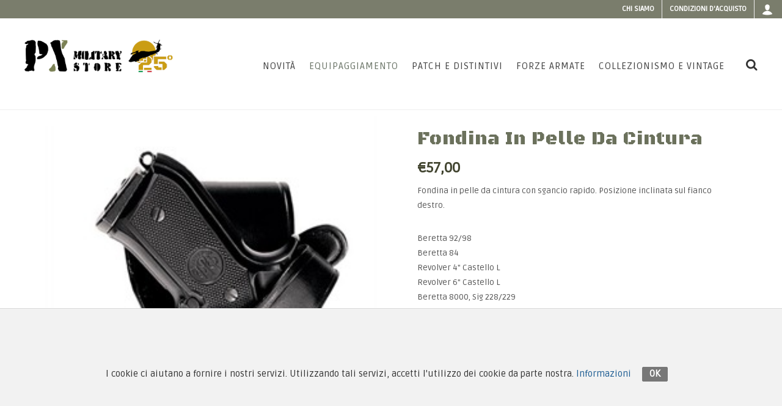

--- FILE ---
content_type: text/html; charset=utf-8
request_url: https://www.pxprato.it/products/fondina-in-pelle-da-cintura
body_size: 8992
content:
<!DOCTYPE html>
<!--[if lt IE 7 ]> <html class="ie ie6"  lang="it"> <![endif]--><!--[if IE 7 ]>    <html class="ie ie7"  lang="it"> <![endif]--><!--[if IE 8 ]>    <html class="ie ie8"  lang="it"> <![endif]--><!--[if IE 9 ]>    <html class="ie ie9"  lang="it"> <![endif]--><!--[if gt IE 9]><!--><html lang="it">
<!--<![endif]-->
  <head data-hook="inside_head">
<meta http-equiv="Content-Type" content="text/html; charset=UTF-8">
    <meta charset="utf-8">
<title>Fondina in pelle da cintura - PXPrato</title>
<meta content="text/html; charset=UTF-8" http-equiv="Content-Type" />
<meta content="width=device-width, initial-scale=1.0, maximum-scale=1" name="viewport">
<link href="//fonts.googleapis.com/css?family=Lato:300,400,400italic,600,700|Raleway:300,400,500,600,700|Crete+Round:400italic" rel="stylesheet" type="text/css" />
<link href="//fonts.googleapis.com/css?family=Black+Ops+One|Ruda" rel="stylesheet" type="text/css" />
<meta name="description" content="Fondina in pelle da cintura con sgancio rapido. Posizione inclinata sul fianco destro.

Beretta 92/98
Beretta 84
Revolver 4&quot; Castello L
Revolver 6&quot;..." />
<meta name="keywords" />
<link href="https://https://www.pxprato.it/products/fondina-in-pelle-da-cintura" rel="canonical" />
<link rel="shortcut icon" type="image/x-icon" href="/assets/favicon-f59d19b758b04f48c2819b9cecda7cbca35c9cd7d4062542cbe774b6b7c595b7.ico" />

<link rel="stylesheet" media="screen" href="/assets/spree/frontend/all-66ad4da584ff2eda832b25e4342c7aec8676961e92f5fa617e27aee614ce30d6.css" />



<meta name="csrf-param" content="authenticity_token" />
<meta name="csrf-token" content="5w99urKBmCyB5R+CYc4QrzXuknUjRMWpG0hk3GEMdFdBF9MN3syGYcjSIEtH7IaXcMy2CykOANb2X2fJ5ysfVw==" />
<script>
  SpreePaths = {"mounted_at":"/","admin":"admin/"}
</script>

<script src="/assets/spree/frontend/all-ebf1ac347076a517f539c1b8b10392a454df3ed40613d3a4c57cce8040fc4391.js"></script>
<!--[if lt IE 9]>
  <script src="//cdnjs.cloudflare.com/ajax/libs/html5shiv/3.6/html5shiv.min.js"></script>
<![endif]-->


  <style type="text/css">
#oc-slider > div.owl-stage-outer > div > div > a.no-click {
  cursor: default;
}
.caption-slide-top.fadeInUp.animated {
    display: none;
}
.product.iproduct {
	float: none;
	margin: 0 auto;
	padding: 0;
	width: 80%;
}
.home-prodotti h3 {
	font-weight: 700;
	font-size: 1.8rem;
	line-height: 1.2;
	text-align: center;
}
.col_full, .postcontent, .sidebar {
	display: block;
	position: relative;
	margin-bottom: 0px;
}
.owl-carousel .owl-item {
	position: relative;
	min-height: 1px;
	float: none;
	-webkit-tap-highlight-color: transparent;
	-webkit-touch-callout: none;
	display: inline-block;
}
.toprelated {
	padding: 0 2rem;
	margin: 2rem;
}
#primary-menu ul li .mega-menu-content.style-2 ul.mega-menu-column {
	max-height: none;
}
@media(max-width:990px){

.owl-carousel .owl-item {
	display: inline-block;
	vertical-align: top;
}
.product.iproduct {
	width: 100%;
}
.page-prodotti .title h1::after, .page-prodotti .title h1::before, .page-prodotti.collezioni .title h1::after, .page-prodotti.collezioni .title h1::before, .title h1::after, .title h1::before {
display:none;
}

.page-prodotti .title h1::after, .page-prodotti .title h1::before, .page-prodotti.collezioni .title h1::after, .page-prodotti.collezioni .title h1::before, .title h1::after, .title h1::before {
display:none;
}

}

@media(max-width:767px){
.page-prodotti.collezioni .title h1, .page-prodotti.forze .title h1 {
	font-size: 2rem;
	line-height: 3;
}
.product.iproduct {
	width: 100%;
}
.owl-carousel .owl-item {
	display: inline-block;
	vertical-align: top;
}
}
@media(max-width:484px){
.page-prodotti .title h1 {
line-height:3rem;
    font-size: 2rem;

}
.page-prodotti .title h1::after, .page-prodotti .title h1::before, .page-prodotti.collezioni .title h1::after, .page-prodotti.collezioni .title h1::before, .title h1::after, .title h1::before {
display:none;
}

.page-prodotti .title h1::after, .page-prodotti .title h1::before, .page-prodotti.collezioni .title h1::after, .page-prodotti.collezioni .title h1::before, .title h1::after, .title h1::before {
display:none;
}

.boxed-slider{
display: none;
}

.product-description{
display: none;}

.owl-carousel .owl-item {
	display: inline-block;
	vertical-align: top;
}
.product-desc {
	width: 100%;
}
.product-image {
	float: none;
	width: 100%;
max-width:100%;
}

}
</style>



<script>
  Spree.translations = {"coupon_code_applied":"Il codice coupon è stato applicato al tuo ordine con successo."}
</script>


  </head>
  <body class='scheda stretched' id="product-details" data-hook="body">
    
      
    <div id="wrapper" class="clearfix">
      <!--div id="lang-bar-mobile"></div>
<div id="info-bar-mobile"></div-->  

<div class="top-content-bar">
    <div class="container-full clearfix">
        <!--p class="top-info"><strong>Call:</strong> <a href="tel:"></a> | 
            <strong>Email:</strong> <a href=""></a>
        </p-->
        <!-- Top Links
        ============================================= -->
        <!-- TODO: DA SISTEMARE A SX -->
        <!--div class="fleft">
            <ul id="info-bar" class="sf-js-enabled clearfix">
              <li><a href="tel:+39 0574 630 623">Telefono e FAX: +39 0574 630 623</a></li>
              <li><a href="mailto:fcm@pxprato.it">Email: fcm@pxprato.it</a></li>  
              <li><a href="javascript:void(0)"><abbr title="Orario del negozio">Orario:</abbr> lun-ven 9-12 | 15-18 </a></li>
            </ul>

        </div-->
        
        <!-- -->
        
        <div id="top-links" class="top-links fright">
            <ul class="sf-js-enabled clearfix" style="touch-action: pan-y;">
              <li><a href="/page/about-us">Chi siamo</a></li>
              <li><a href="/page/purchase-conditions">Condizioni d&#39;acquisto</a></li>
              <!--li>< %#= link_to(Spree.t(:contacts, scope: [:contact], :default => "Contact Us"), contact_us_path) %></li-->  
              <li class="lang-switch">
                
              </li>
                <li class="login_box">
      <a class="sf-with-ul" href="/login">
        <i class="icon-user"></i>
</a>      <div class="top-link-section" style="display: none;">
   <form role="form" id="top-login" class="new_spree_user" action="/login" accept-charset="UTF-8" method="post"><input name="utf8" type="hidden" value="&#x2713;" /><input type="hidden" name="authenticity_token" value="pebKlol5tiPrPTUDGho9LUQPKNo2oFm1PPZzK/TXw9ED/mQh5TSobqIKCso8OKsVAS0MpDzqnMrR4XA+cvCo0Q==" />
    <div class="input-group" id="top-login-username">
      <span class="input-group-addon"><i class="icon-user"></i></span>  
      <input class="form-control" placeholder="Email" tabindex="1" type="email" name="spree_user[email]" id="spree_user_email" />
    </div>
    <br />
    <div class="input-group" id="top-login-password">
      <span class="input-group-addon"><i class="icon-key"></i></span>  
      <input class="form-control" style="font-weight: 500; font-style: normal; color: rgb(0, 0, 0);" placeholder="Password" tabindex="2" autocomplete="new-password" type="password" name="spree_user[password]" id="spree_user_password" />
    </div>
    <label class="checkbox">
      <input name="spree_user[remember_me]" type="hidden" value="0" /><input type="checkbox" value="1" name="spree_user[remember_me]" id="spree_user_remember_me" /> Ricordami
    </label>
    <input type="submit" name="commit" value="Login" class="button btn-block" tabindex="3" data-disable-with="Login" />
</form>
  <div class="text-center">
    <a class="button button-light" href="/signup">Crea un nuovo account</a><br />
    <a class="" href="/password/recover">Password Dimenticata?</a>
  </div>  
</div>

  </li>
  
            </ul>

        </div>
        <!-- .top-links end -->
    </div>
</div>
    
      <header id="header" class="full-header">
    <div id="header-wrap">
        <div class="container clearfix">
            <div id="primary-menu-trigger"><i class="icon-reorder"></i></div>
            <!-- Logo
            ============================================= -->
            <div id="logo"><a class="standard-logo" data-dark-logo="logo.png" href="/"><img alt="PxPrato Logo" src="/assets/logo-04b9c316ca73c50c5dec6c7831c065097796af757d3cc4f21e36c4cbfcee78f8.png" /></a><a class="retina-logo" data-dark-logo="logo@2x.png" href="/"><img alt="PxPrato Logo" src="/assets/logo@2x-6f1e6ce4772c27f2f08a04ad34404cacf62a9cbfb0bfb13ea075b26accf3f301.png" /></a><div class="anni25"></div></div>
            <!-- #logo end -->
            <!-- Primary Navigation
            ============================================= -->
            <nav id="primary-menu">
    <ul><li class=""><a href="/t/new-items"><div>Novità</div></a></li><li id="list-items-categories" class="mega-menu current"><a href="/t/equipaggiamento"><div>Equipaggiamento</div></a><div class="mega-menu-content style-2 clearfix px-menu"><ul class="mega-menu-column col-md-4"><li class="mega-menu-title"><a href="/t/equipaggiamento"><h4>Categorie</h4></a><ul><li><a href="/t/equipaggiamento/abbigliamento-militare"><div>Abbigliamento </div></a></li><li><a href="/t/equipaggiamento/anfibicalzaturemilitari"><div>Anfibi Calzature </div></a></li><li><a href="/t/equipaggiamento/coltelli-militari-pinze-multiuso"><div>Coltelli Pinze </div></a></li><li><a href="/t/equipaggiamento/elmetti-caschi-militari"><div>Elmetti Caschi </div></a></li><li><a href="/t/equipaggiamento/equipaggiamento-tattico-militare-gilet-tasche"><div>Gilet Tasche</div></a></li><li><a href="/t/equipaggiamento/fondine-militari-tattiche-per-pistola-arma"><div>Fondine </div></a></li></ul></li></ul><ul class="mega-menu-column col-md-4 topmargine"><li class="mega-menu-title"><ul><li><a href="/t/equipaggiamento/ginocchiere-gomitiere-protezioni-militari"><div>Protezioni </div></a></li><li><a href="/t/equipaggiamento/militaria-sopravvivenza-campeggio-survival-emergenza"><div>Survival </div></a></li><li><a href="/t/equipaggiamento/offerte"><div>Offerte</div></a></li><li><a href="/t/equipaggiamento/outdoor-militare-sedie-brande-tende"><div>Outdoor </div></a></li><li><a href="/t/equipaggiamento/pulizia-armi-cuffie-correggiolo-cinghie-per-fucili"><div>Pulizia Armi Cinghie</div></a></li><li><a href="/t/equipaggiamento/reti-mimetiche-militari-teli-tessuti-coperte-mimetismo-camuffamento-telo-fogliata-caccia"><div>Reti Teli Tessuti</div></a></li></ul></li></ul><ul class="mega-menu-column col-md-4 topmargine"><li class="mega-menu-title"><ul><li><a href="/t/equipaggiamento/sacchi-a-pelo-militari"><div>Sacchi a Pelo</div></a></li><li><a href="/t/equipaggiamento/torce-militari"><div>Torce Militari</div></a></li><li><a href="/t/equipaggiamento/zaini-tattici-militari-borse"><div>Zaini Borse</div></a></li><li><a href="/t/equipaggiamento/accessori"><div>Accessori</div></a></li></ul></li></ul></div></li><li id="list-items-categories" class="mega-menu"><a href="/t/patch-e-distintivi"><div>Patch e Distintivi</div></a><div class="mega-menu-content style-2 clearfix px-menu"><ul class="mega-menu-column col-md-4"><li class="mega-menu-title"><a href="/t/patch-e-distintivi"><h4>Categorie</h4></a><ul><li><a href="/t/patch-e-distintivi/crests-militari-stemmi"><div>Crests Stemmi</div></a></li><li><a href="/t/patch-e-distintivi/distintivi-militari-usa"><div>Distintivi USA</div></a></li><li><a href="/t/patch-e-distintivi/distintivi-spille-militari-stranieri-esteri-paracadutismo"><div>Distintivi Stranieri </div></a></li><li><a href="/t/patch-e-distintivi/distintivi-spille-stemmi-militari-italiani-in-metallo"><div>Distintivi Italiani </div></a></li><li><a href="/t/patch-e-distintivi/dog-tags-piastrine-militari"><div>Dog Tags Piastrine</div></a></li><li><a href="/t/patch-e-distintivi/gadgets-militari"><div>Gadgets </div></a></li></ul></li></ul><ul class="mega-menu-column col-md-4 topmargine"><li class="mega-menu-title"><ul><li><a href="/t/patch-e-distintivi/medaglie-militari-varie"><div>Medaglie </div></a></li><li><a href="/t/patch-e-distintivi/toppe-patches-militari-americane-usa"><div>Patches USA</div></a></li><li><a href="/t/patch-e-distintivi/toppe-patches-militari-esteri-stranieri-unita-speciali"><div>Patches Stranieri </div></a></li><li><a href="/t/patch-e-distintivi/toppe-patches-militari-in-pelle-per-jacket-giacca-giubbotto-wwii"><div>Patches in Pelle</div></a></li><li><a href="/t/patch-e-distintivi/toppe-patches-softair"><div>Patches SoftAir</div></a></li><li><a href="/t/patch-e-distintivi/toppe-patches-stemmi-militari-italiane-velcri"><div>Patches Italiane </div></a></li></ul></li></ul><ul class="mega-menu-column col-md-4 topmargine"><li class="mega-menu-title"><ul><li><a href="/t/patch-e-distintivi/toppe-patches-stemmi-militari-italiane-velcri/velcri-militari"><div>Velcri </div></a></li><li><a href="/t/patch-e-distintivi/patches-legion-etrangere-francia"><div>Patches Legion Etrangère</div></a></li><li><a href="/t/patch-e-distintivi/toppe-patches-stemmi-militari-italiane-velcri/gradi-esercito-italiano-militari"><div>Fine serie</div></a></li></ul></li></ul></div></li><li class=""><a href="/products?search%5Bonly_ffoo_reserved%5D%5B%5D=true"><div>Forze Armate</div></a></li><li id="list-items-categories" class="mega-menu"><a href="/t/collezionismo-e-vintage"><div>Collezionismo e Vintage</div></a><div class="mega-menu-content style-2 clearfix px-menu"><ul class="mega-menu-column col-md-4"><li class="mega-menu-title"><a href="/t/collezionismo-e-vintage"><h4>Categorie</h4></a><ul><li><a href="/t/collezionismo-e-vintage/collezionismo-militare-Medaglie-oggetti-vari"><div>Medaglie </div></a></li><li><a href="/t/collezionismo-e-vintage/collezionismo-militare-wwi-wwii-korea"><div>1900-1945</div></a></li><li><a href="/t/collezionismo-e-vintage/collezionismo-militare-wwi-wwii-korea/varie-wwii"><div>Varie WWII</div></a></li><li><a href="/t/collezionismo-e-vintage/collezionismo-militare-wwi-wwii-korea/patches-wwii"><div>Patches WWII</div></a></li><li><a href="/t/collezionismo-e-vintage/collezionismo-militare-viet-nam-vietnam-war-1963-75-1950-1970-1980"><div>Vietnam 1950-1975</div></a></li><li><a href="/t/collezionismo-e-vintage/1980-ad-oggi"><div>1980- Ad Oggi</div></a></li></ul></li></ul><ul class="mega-menu-column col-md-4 topmargine"><li class="mega-menu-title"><ul><li><a href="/t/collezionismo-e-vintage/reenactor-militare"><div>Reenactor</div></a></li><li><a href="/t/collezionismo-e-vintage/legione-straniera-francese-legion-etrangere"><div>Legione Straniera</div></a></li><li><a href="/t/collezionismo-e-vintage/moda-vintage"><div>Moda Vintage</div></a></li><li><a href="/t/collezionismo-e-vintage/vintage-donna"><div>Vintage Donna</div></a></li><li><a href="/t/collezionismo-e-vintage/accessori"><div>Accessori</div></a></li></ul></li></ul></div></li></ul>
    <div id="top-cart" data-hook>
  <noscript>
    <a href="/cart">Carrello</a>
  </noscript>
</div>
<script>
  Spree.fetch_cart_box("");
</script>




    <div id="top-search"> <a href="#" id="top-search-trigger"><i class="icon-search3"></i><i class="icon-line-cross"></i></a>
    <form role="search" action="/products" accept-charset="UTF-8" method="get"><input name="utf8" type="hidden" value="&#x2713;" />
    <input type="search" name="keywords" id="search" class="form-control" placeholder="Cerca" />
</form>
</div>  

</nav>



            <!-- #primary-menu end -->
        </div>
    </div>
</header>
      <div class="clearfix"></div>  
      <section id="content" class="" data-hook>
        <div class="content-wrap">
          <div class="container clearfix">
              

<!-- Funzione GA per tracking dell'aggiunt al carrello -->
    <script>
      function addToCart(product_id,product_name,product_category,product_brand,product_variant, product_price, product_qty) {
        ga('ec:addProduct', {
          'id':  product_id,
          'name': product_name,
          'category': product_category,
          'brand': product_brand,
          'variant': product_variant,
          'price': product_price,
          'quantity': product_qty
        });
        ga('ec:setAction', 'add');
        ga('send', 'event', 'UX', 'click', 'add to cart');     // Send data using an event.
      }


    </script>
    <!-- end -->

  <div data-hook="product_show" class="single-product" itemscope itemtype="https://schema.org/Product">
    <div class="product">
      <div class="col_half" data-hook="product_left_part">
        <div data-hook="product_left_part_wrap">
          <div class="product-image" id="product-images" data-hook="product_images">
              <div class="fslider" data-pagi="false" data-arrows="false">
    <div class="flexslider">
        <div class="slider-wrap" data-lightbox="gallery">
              <div class="slide">
                    <a data-lightbox="gallery-item" href="/spree/products/6281/original/Fondina_in_pelle_da_cintura.jpg?1532417451"><img alt="" itemprop="image" src="/spree/products/6281/large/Fondina_in_pelle_da_cintura.jpg?1532417451" /></a>
              </div>
        </div>
    </div>
  </div>

          </div>



          <!--div class="product-image" id="product-images" data-hook="product_images">
            <div id="main-image" class="panel panel-default" data-hook>
              <div class="panel-body text-center">
                < %= product_image(@product, itemprop: "image") %>
              </div>
            </div>
            <div id="thumbnails" data-hook>
              < %= render partial: 'thumbnails' %>
            </div>
          </div -->

          <!-- div data-hook="product_properties">
            < %= render partial: 'properties' %>
          </div>

          <div data-hook="promotions">
            < %= render partial: 'promotions' %>
          </div -->

          <!--div class="tagged_as" data-hook="tags">
              < %= render partial: 'tags' %>
          </div-->


        </div>
      </div>

      <div class="col_half col_last" data-hook="product_right_part">
          <div class="product-desc" data-hook="product_right_part_wrap">
          <div id="product-description" data-hook="product_description">
            <h1 class="scheda-title" itemprop="name">Fondina in pelle da cintura</h1>
            <!-- BRAND -->






              <div data-hook="product_price">
                <div class="product-price" id="product-price">
                  <ins>
                    <span itemprop="priceCurrency" content="EUR"></span>
                    <span id="product-price-span" itemprop="price">
                      &#x20AC;57,00
                    </span>
                  </ins>

                </div>
              </div>
            <div class="clear"></div>

            <div itemprop="description" data-hook="description">
              <p>Fondina in pelle da cintura con sgancio rapido. Posizione inclinata sul fianco destro.</p>

<p>Beretta 92/98<br />
Beretta 84<br />
Revolver 4&quot; Castello L<br />
Revolver 6&quot; Castello L<br />
Beretta 8000, Sig 228/229<br />
1911&#39;S<br />
Glock 17/22/19/23<br />
Walther P99<br />
Tanfoglio Force<br />
H&amp;K USP, Beretta APX<br />
H&amp;K USP Compact, Glock 30<br />
Beretta 9000<br />
Beretta PX4<br />
Beretta 90 Two/98A1</p>

            </div>

            <div class="divider divider-center">
              <img src="/assets/bullet-b001e0e0b4c61b34ac72e78634f767abf80fb4958b2ae4a27e80fd49f9aa6c35.png" alt="Bullet" />
            </div>

              <div id="cart-form" data-hook="cart_form">
    <form action="/orders/populate.js" accept-charset="UTF-8" data-remote="true" method="post"><input name="utf8" type="hidden" value="&#x2713;" />
  <div class="row" id="inside-product-cart-form" data-hook="inside_product_cart_form" itemprop="offers" itemscope itemtype="https://schema.org/Offer">

          <div id="product-variants">
            <h3 class="product-section-title">Varianti</h3>
            <div class="box-selection">
              
                <div id="form-colore">
                  <h4>Seleziona Colore
</h4>
                  <div class="radio-group">
                      <input type="radio" data-product-id="3804" id='option_value_2' name="selector" data-option-type-id="1" value="2" data-id="2">
                      <label class="avail" for='option_value_2'>Nero</label>
                      <input type="radio" data-product-id="3804" id='option_value_20' name="selector" data-option-type-id="1" value="20" data-id="20">
                      <label class="avail" for='option_value_20'>Bianco</label>
                  </div>
                </div>
            </div>
          </div>
          
        <input type="hidden" name="variant_id" id="variant_id" value="0" />
      <div class="panel panel-default product-meta">
          <div class="panel-body">
              <span class="sku_wrapper">SKU:
                <span id="variant-sku" class="sku">P1</span>
              </span>
              <span class="posted_in">
                Categorie: 
                  <a href="/t/equipaggiamento/fondine-militari-tattiche-per-pistola-arma/vega-holster-fondine-militari-professionali-in-cordura-da-fianco">Fondine da Fianco</a>
                
              </span>
              
          </div>  
      </div>    
      <div class="clear"></div>
<div class="line"></div>
      
      

  <div id="product-customizations">
    <div class="col-sm-12">
      <h3 class="product-section-title">Personalizzazioni</h3>
    </div>
    <ul class="list-group list-unstyled">
        <div class="col-sm-12">
          <legend>Modello di Pistola</legend>
        </div>
              <li>
                <div class="col-md-12 form-group">
                  <p></p>
                    <h5 class="presentation-for-customizable-product-option">
                      Modello di Pistola
                    </h5>
                    <div class='form-for-customizable-product-option customization_option_0'>
                      <input type="text" name="product_customizations[5][7]" id="product_customizations_5_7" value="" class="customization form-control" placeholder="" required="required" />
                    </div>
                    <h5 class="presentation-for-customizable-product-option">
                      Mano
                    </h5>
                    <div class='form-for-customizable-product-option customization_option_1'>
                      <input type="text" name="product_customizations[5][11]" id="product_customizations_5_11" value="" class="customization form-control" placeholder="Specificare se mano destra o sinistra" required="required" />
                    </div>
                </div>
              </li>
             
           
         
        <div class="col-sm-12"></div>
       
    </ul>
  </div> <!-- product-customizations -->
<div data-hook="product_price">
         
          
            <div class="cart nobottommargin clearfix add-to-cart">
              <div class="quantity clearfix">
                      <input type="button" value="-" class="minus" data-type="minus" data-field="quantity">
                      <input type="text" name="quantity" id="quantity" value="1" class="qty" min="1" />
                      <input type="button" value="+" class="plus" data-type="plus" data-field="quantity">
              </div>
              <button name="button" type="submit" class="add-to-cart button nomargin" id="add-to-cart-button">
                Aggiungi al Carrello
</button>            </div>
      </div>

  </div>
</form>
  </div>



          </div>




          <!--div id="taxon-crumbs" class=" five " data-hook="product_taxons">
            < %#= render partial: 'taxons' %>
          </div-->
        </div>
      </div>
  </div>

  </div>


          </div>  
        </div>
      </section>
        <div class="divider divider-center">
            <img src="/assets/stella-f534e2b01f06abfedf376b0cc78aed045ebce67192186262d5b4272877aab068.png" alt="Stella" />
        </div>
          <div class="col_full">
            <img alt="Garanzia" class="garanzia" src="/assets/garanzia-92082fd8be0bc40e32a73a3330e65a98f1a2f99bed2d7f033692677d1b9bdb09.png" />
          </div>
      <div class="clearfix"></div>
      <footer id="footer" class="dark">
  <div class="container">
          <!-- Footer Widgets
          ============================================= -->
          <div class="footer-widgets-wrap clearfix">

              <div class="col_one_fourth col_first">
                      <div class="widget clearfix"> 
                          <img class="footer-logo" src="/assets/logo-04b9c316ca73c50c5dec6c7831c065097796af757d3cc4f21e36c4cbfcee78f8.png" alt="Logo" />
                          <p>By F.C.M. & C. sas</p>

                          <div>
                                  <address>
                                  <abbr title="Dove siamo"><strong>Sede:</strong></abbr><br>
                                          Via Baccheretana, 178/B<br>
                                          59015 Carmignano &mdash; PO<br>
                                  </address>
                                  <abbr title="Telefono"><strong>Tel:</strong></abbr> +39 055 3872504<br>
                                  <abbr title="Email"><strong>Email:</strong></abbr> <a href="/cdn-cgi/l/email-protection" class="__cf_email__" data-cfemail="bfd9dcd2ffcfc7cfcddecbd091d6cb">[email&#160;protected]</a>
                          </div>
                      </div>
              </div>
              <div class="col_one_fourth">
                      <div class="widget widget_links clearfix">
                              <h4></h4>
                              <ul class="footer_list">
                                  <li><a href="/page/about-us">Chi siamo</a></li>
<li><a href="/page/sizes-table">Guida alle taglie</a></li>
<li><a href="/page/purchase-conditions">Condizioni d&#39;acquisto</a></li>
<li><a href="/page/cookies-and-privacy-policy">Privacy &amp; Cookie</a></li>
<li><a href="/page/payments">Pagamenti</a></li>

                              </ul>
                      </div>
              </div>
              <div class="col_one_fourth">
                      <div class="widget widget_links clearfix">
                              <h4></h4>
                              <ul class="footer_list">
                                  <li><a href="/t/new-items"><div>Novità</div></a></li><li><a href="/t/equipaggiamento"><div>Equipaggiamento</div></a></li><li><a href="/t/patch-e-distintivi"><div>Patch e Distintivi</div></a></li><li><a href="/products?search%5Bonly_ffoo_reserved%5D%5B%5D=true"><div>Forze Armate</div></a></li><li><a href="/t/collezionismo-e-vintage"><div>Collezionismo e Vintage</div></a></li>

                              </ul>
                      </div>


              </div>

              <div class="col_one_fourth col_last">
                  <div class="widget widget_links clearfix">
                      <h4></h4>
                      <li>
                          <a href="https://www.facebook.com/PX-Military-Store-191861550850110"><small style="display: block; margin-top: 3px; padding-left: 0px;">Contattaci su Facebook</small></a>
                          <a href="https://www.facebook.com/PX-Military-Store-191861550850110" class="social-icon nobottommargin" style="margin-right: 0px;">
                            <i class="icon-facebook"></i>
                            <i class="icon-facebook"></i>
                          </a>
                                    
                      </li>    
                   </div>
                  <div class="widget clearfix">
                      <a href="/page/payments">
                        <img class="footer-logo" src="/assets/creditcard-ea74f4560519e8706e56127ae3626cf1ca63ff5272f96472e1699e0847b172c9.png" alt="Creditcard" />
</a>                  </div>

              </div>
          <!-- .footer-widgets-wrap end -->
          </div>
  </div>
  <!-- Copyrights
  ============================================= -->
  <div id="copyrights">
          <div class="container clearfix">
                  <div class="col_half"> 
                      Copyright © 2005-2018 <strong>PX Military Store</strong> By F.C.M. & C. sas, PI 01704000973
                  </div>
                  <div class="col_half col_last tright">
                      Design e Hosting: <a target="_blank" href="https://monema.it">Monema</a>
                  </div>
          </div>
  </div>
  <!-- #copyrights end -->
</footer>

      <div class="eu-cookies" data-use-scroll="false">
    <div class="eu-cookies-content-wrapper">
        <span class="eu-cookies-content-holder">
          I cookie ci aiutano a fornire i nostri servizi. Utilizzando tali servizi, accetti l'utilizzo dei cookie da parte nostra.

            <a class="eu-cookies-link" target="_blank" href="/page/cookies-and-privacy-policy">Informazioni</a>
        </span>

        <span class="eu-cookies-button-holder">
          <a class="eu-cookies-ok" href="#">
            OK
          </a>
        </span>
    </div>
</div>  
    </div>  
    <div id="gotoTop" class="icon-angle-up"></div>   
      <script data-cfasync="false" src="/cdn-cgi/scripts/5c5dd728/cloudflare-static/email-decode.min.js"></script><script type="text/javascript">
  Spree.Variants = [];
  Spree.OptionTypesSize = 0;
  Spree.ProductMaster = {"id":8324,"sku":"P1","weight":"0.0","height":null,"width":null,"depth":null,"deleted_at":null,"is_master":true,"product_id":3804,"cost_price":null,"position":1,"cost_currency":"EUR","track_inventory":true,"tax_category_id":null,"updated_at":"2018-10-11T15:25:17.255+02:00","discontinue_on":null,"created_at":"2018-07-24T09:29:36.048+02:00"};
  Spree.ProductMaster['images'] = [];
    Spree.ProductMaster['images'][0] = [];
    Spree.ProductMaster['images'][0]['original'] = "/spree/products/6281/original/Fondina_in_pelle_da_cintura.jpg?1532417451";
    Spree.ProductMaster['images'][0]['product'] = "/spree/products/6281/product/Fondina_in_pelle_da_cintura.jpg?1532417451";
    Spree.ProductMaster['images'][0]['large'] = "/spree/products/6281/large/Fondina_in_pelle_da_cintura.jpg?1532417451";
    Spree.ProductMaster['images'][0]['small'] = "/spree/products/6281/small/Fondina_in_pelle_da_cintura.jpg?1532417451";
    Spree.ProductMaster['images'][0]['alt'] = "";
    Spree.Variants[0] = {"id":8325,"sku":"P1N","weight":"0.0","height":null,"width":null,"depth":null,"deleted_at":null,"is_master":false,"product_id":3804,"cost_price":null,"position":2,"cost_currency":"EUR","track_inventory":true,"tax_category_id":1,"updated_at":"2018-10-11T15:25:17.300+02:00","discontinue_on":null,"created_at":"2018-07-24T09:31:01.591+02:00"};
    Spree.Variants[0]['count_on_hand'] = 100;
    Spree.Variants[0]['backorderable'] = false;
    Spree.Variants[0]['images'] = [];
    
    
    
      
    
    Spree.Variants[0]['original_images'] = [];
    Spree.Variants[0]['option_values'] = [{"id":2,"position":3,"option_type_id":1,"created_at":"2017-10-03T15:24:12.348+02:00","updated_at":"2018-09-27T10:45:35.216+02:00","name":"black","presentation":"Nero"}];
    Spree.Variants[0]['actual_price'] = "€57,00";
    Spree.Variants[1] = {"id":8326,"sku":"P1B","weight":"0.0","height":null,"width":null,"depth":null,"deleted_at":null,"is_master":false,"product_id":3804,"cost_price":null,"position":3,"cost_currency":"EUR","track_inventory":true,"tax_category_id":1,"updated_at":"2018-10-11T15:25:17.336+02:00","discontinue_on":null,"created_at":"2018-07-24T09:31:14.602+02:00"};
    Spree.Variants[1]['count_on_hand'] = 100;
    Spree.Variants[1]['backorderable'] = false;
    Spree.Variants[1]['images'] = [];
    
    
    
      
    
    Spree.Variants[1]['original_images'] = [];
    Spree.Variants[1]['option_values'] = [{"id":20,"position":4,"option_type_id":1,"created_at":"2018-02-08T15:49:29.299+01:00","updated_at":"2018-02-08T15:49:29.299+01:00","name":"bianco","presentation":"Bianco"}];
    Spree.Variants[1]['actual_price'] = "€57,00";
  Spree.OptionTypesSize = 1;  
</script>
<script>
  Spree.ready(function($) {
    var min = $('.minus');
    var plus = $('.plus');
    var inputQty = $('.qty');
    var valueNew = 0;
    
    $(min).click(function(){
      if (isNaN($(inputQty).val())) {
        return $(inputQty).val(0);
      }
      valueNew = parseInt($(inputQty).val()) - 1 ;
      if (valueNew > 0){
        return $(inputQty).val(valueNew);
      }
      else{
        return $(inputQty).val(0);
      }
    });
    $(plus).click(function(){
      var valueNew = 0;
      if (isNaN($(inputQty).val())) {
        return $(inputQty).val(0);
      }
      valueNew = parseInt($(inputQty).val()) + 1 ;
      return $(inputQty).val(valueNew);
    });
  });
</script>



<script type="text/javascript">
  Spree.ready(function($) {
    //var owl = $('.owl-carousel');
    //owl.owlCarousel();
    $(window).on('resize load', function() {
        $('.owl-stage').css('margin-left', 'auto').css('margin-right', 'auto');
        // var outerStage = owl.find('.owl-stage-outer');
        // var outerWidth = Number(outerStage.css('width').replace('px', ''));
        //var width = Number(owl.find('.owl-stage').css('width').replace('px', ''));
        //if (width < outerWidth)
        //    outerStage.css('left', Math.ceil(outerWidth - width)/2 + 'px');
        //else 
        //    outerStage.css('left',0);
    });
  });
    
</script>



    <script src="/assets/spree/frontend/plugins-ea3d5988dfd13827cd202928f1bbf98d7d92be44761b3319e23140ae589adb8b.js"></script>
    <script src="/assets/spree/frontend/functions-75246c66c5ea09dd56338f59b3c0186be27b85a7fca314bc90a0a40b70c5af27.js"></script>
  
<script defer src="https://static.cloudflareinsights.com/beacon.min.js/vcd15cbe7772f49c399c6a5babf22c1241717689176015" integrity="sha512-ZpsOmlRQV6y907TI0dKBHq9Md29nnaEIPlkf84rnaERnq6zvWvPUqr2ft8M1aS28oN72PdrCzSjY4U6VaAw1EQ==" data-cf-beacon='{"version":"2024.11.0","token":"779d26494506492688ce31e0bec8a360","r":1,"server_timing":{"name":{"cfCacheStatus":true,"cfEdge":true,"cfExtPri":true,"cfL4":true,"cfOrigin":true,"cfSpeedBrain":true},"location_startswith":null}}' crossorigin="anonymous"></script>
</body>
</html>
